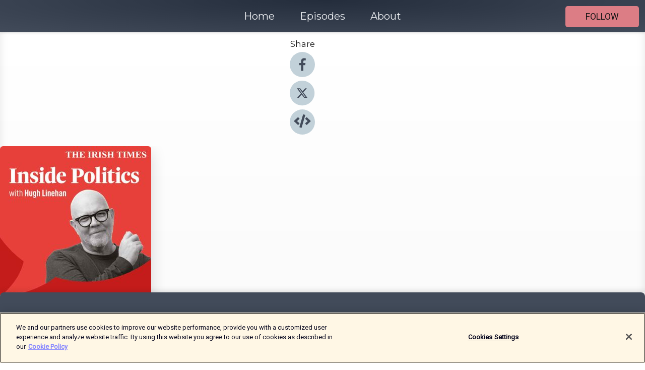

--- FILE ---
content_type: text/html; charset=utf-8
request_url: https://shows.acast.com/inside-politics-2
body_size: 16229
content:
<!DOCTYPE html><html><head><meta charSet="utf-8"/><meta name="viewport" content="width=device-width"/><meta name="theme-color" content="#424b5a"/><link rel="icon" type="image/png" href="https://open-images.acast.com/shows/6155db9059a3fa00137f30a9/1767177877588-3bab3de8-62c2-4c3b-9d11-75f906621012.jpeg?height=32"/><link rel="stylesheet" data-href="https://fonts.googleapis.com/css?family=Roboto|Montserrat" data-optimized-fonts="true"/><link type="application/rss+xml" rel="alternate" title="Inside Politics with Hugh Linehan" href="https://feeds.acast.com/public/shows/inside-politics-2"/><title>Inside Politics with Hugh Linehan<!-- --> - 
      Hosted by The Irish Times</title><meta name="description" content="Listen to episodes and learn more about Inside Politics with Hugh Linehan. The best analysis of the Irish political scene featuring Irish Times journalists, political thinkers and the occasional politician. Hosted by Hugh Linehan."/><meta name="keywords" content="Inside Politics with Hugh Linehan,The Irish Times,Politics,Irish politics ,General Election,News, News|Politics,podcasts,podcast,pod,itunes,Acast"/><meta property="fb:app_id" content="1835552990005756"/><meta property="og:type" content="website"/><meta property="og:title" content="Inside Politics with Hugh Linehan"/><meta property="og:description" content="The best analysis of the Irish political scene fe…"/><meta property="og:image" content="https://open-images.acast.com/shows/6155db9059a3fa00137f30a9/1767177877588-3bab3de8-62c2-4c3b-9d11-75f906621012.jpeg?height=315"/><meta property="og:image:width" content="315"/><meta property="og:image:height" content="315"/><meta property="og:url" content="https://shows.acast.com/inside-politics-2/"/><meta property="twitter:card" content="summary_large_image"/><meta property="twitter:site" content="@acast"/><meta property="twitter:title" content="Inside Politics with Hugh Linehan"/><meta property="twitter:description" content="The best analysis of the Irish political scene fe…"/><meta property="twitter:image" content="https://open-images.acast.com/shows/6155db9059a3fa00137f30a9/1767177877588-3bab3de8-62c2-4c3b-9d11-75f906621012.jpeg?height=500"/><link rel="apple-touch-icon" href="https://open-images.acast.com/shows/6155db9059a3fa00137f30a9/1767177877588-3bab3de8-62c2-4c3b-9d11-75f906621012.jpeg?height=60"/><link rel="apple-touch-icon" sizes="76x76" href="https://open-images.acast.com/shows/6155db9059a3fa00137f30a9/1767177877588-3bab3de8-62c2-4c3b-9d11-75f906621012.jpeg?height=72"/><link rel="apple-touch-icon" sizes="120x120" href="https://open-images.acast.com/shows/6155db9059a3fa00137f30a9/1767177877588-3bab3de8-62c2-4c3b-9d11-75f906621012.jpeg?height=120"/><link rel="apple-touch-icon" sizes="152x152" href="https://open-images.acast.com/shows/6155db9059a3fa00137f30a9/1767177877588-3bab3de8-62c2-4c3b-9d11-75f906621012.jpeg?height=152"/><link rel="canonical" href="https://shows.acast.com/inside-politics-2"/><link rel="alternate" type="application/json+oembed" href="https://shows.acast.com/api/oembed/6155db9059a3fa00137f30a9"/><meta name="next-head-count" content="28"/><script type="text/javascript">
            (function (w, d, s, l, i) {
            w[l] = w[l] || []; w[l].push({
              'gtm.start':
                new Date().getTime(), event: 'gtm.js'
            }); var f = d.getElementsByTagName(s)[0],
              j = d.createElement(s), dl = l != 'dataLayer' ? '&l=' + l : ''; j.async = true; j.src =
                'https://www.googletagmanager.com/gtm.js?id=' + i + dl; f.parentNode.insertBefore(j, f);
          })(window, document, 'script', 'dataLayer', 'GTM-TN7LJVGR');</script><script type="text/javascript" src="https://cdn.cookielaw.org/consent/95cc7393-f677-4c0d-a249-abbd2bbe4231/OtAutoBlock.js"></script><script src="https://cdn.cookielaw.org/scripttemplates/otSDKStub.js" data-document-language="true" type="text/javascript" data-domain-script="95cc7393-f677-4c0d-a249-abbd2bbe4231"></script><script>function OptanonWrapper() { }</script><link rel="preload" href="/_next/static/css/21a6880349adffd5.css" as="style"/><link rel="stylesheet" href="/_next/static/css/21a6880349adffd5.css" data-n-g=""/><noscript data-n-css=""></noscript><script defer="" nomodule="" src="/_next/static/chunks/polyfills-c67a75d1b6f99dc8.js"></script><script src="/_next/static/chunks/webpack-df327beb42713f18.js" defer=""></script><script src="/_next/static/chunks/framework-0c7baedefba6b077.js" defer=""></script><script src="/_next/static/chunks/main-4e36df1213707c60.js" defer=""></script><script src="/_next/static/chunks/pages/_app-5705366bc2612c9e.js" defer=""></script><script src="/_next/static/chunks/29107295-52d5ccd9ad2558b9.js" defer=""></script><script src="/_next/static/chunks/257-d641aca84f2a97d6.js" defer=""></script><script src="/_next/static/chunks/646-2a49ecc9e97ef284.js" defer=""></script><script src="/_next/static/chunks/270-310b0d0bb28311d5.js" defer=""></script><script src="/_next/static/chunks/56-a3b1de0b6cd98599.js" defer=""></script><script src="/_next/static/chunks/pages/%5BshowId%5D-c7ef8c1d33046703.js" defer=""></script><script src="/_next/static/IAEo1PJG76N2s-ezzkHD6/_buildManifest.js" defer=""></script><script src="/_next/static/IAEo1PJG76N2s-ezzkHD6/_ssgManifest.js" defer=""></script><style data-styled="" data-styled-version="5.3.11">.fAIITM{font-size:2rem;line-height:2rem;}/*!sc*/
data-styled.g2[id="Typography__H1-fsVRJa"]{content:"fAIITM,"}/*!sc*/
.TuejL{font-size:1.3rem;line-height:1.3rem;font-weight:bold;}/*!sc*/
data-styled.g3[id="Typography__H2-jQFsNJ"]{content:"TuejL,"}/*!sc*/
.idhiFy{font-size:1.05rem;line-height:1.05rem;}/*!sc*/
data-styled.g5[id="Typography__H4-fQhpZD"]{content:"idhiFy,"}/*!sc*/
.jsuaZQ{font-size:1rem;}/*!sc*/
data-styled.g6[id="Typography__Body-glXwcD"]{content:"jsuaZQ,"}/*!sc*/
.jzoSpE{-webkit-text-decoration:none;text-decoration:none;color:inherit;}/*!sc*/
data-styled.g13[id="Link__LinkElement-gcUHji"]{content:"jzoSpE,"}/*!sc*/
.iLBBEh.iLBBEh{font-size:1.1em;min-height:40px;min-width:146px;padding:8px 16px;overflow:hidden;display:-webkit-box;display:-webkit-flex;display:-ms-flexbox;display:flex;-webkit-text-decoration:none;text-decoration:none;-webkit-box-pack:center;-webkit-justify-content:center;-ms-flex-pack:center;justify-content:center;-webkit-transition:background-color 0.5s;transition:background-color 0.5s;border:none;}/*!sc*/
.iLBBEh.iLBBEh:hover{cursor:pointer;color:#161616;background-color:#be5f67;border:none;}/*!sc*/
.iLBBEh.iLBBEh:active{outline:0 !important;}/*!sc*/
.iLBBEh.iLBBEh:focus{outline:0 !important;}/*!sc*/
data-styled.g14[id="Buttons__StyledButton-evkogA"]{content:"iLBBEh,"}/*!sc*/
.bTZZBG{-webkit-align-self:center;-ms-flex-item-align:center;align-self:center;margin:0 5px;}/*!sc*/
data-styled.g15[id="Buttons__Wrapper-fDfwDG"]{content:"bTZZBG,"}/*!sc*/
.Gsjeh{color:#161616;background-color:#dc7d85;border-radius:5px;}/*!sc*/
.Gsjeh:focus{border-color:#161616;color:#161616;background-color:#dc7d85;border-radius:5px;}/*!sc*/
data-styled.g17[id="Buttons__ButtonBase-deOWHa"]{content:"Gsjeh,"}/*!sc*/
.jucQmV.jucQmV{text-transform:uppercase;}/*!sc*/
data-styled.g18[id="SubscribeButton__FollowButton-kYSCrx"]{content:"jucQmV,"}/*!sc*/
.esfzLv{position:absolute;right:12px;top:12px;}/*!sc*/
data-styled.g19[id="Drawer__SubscribeWrapper-fdZssw"]{content:"esfzLv,"}/*!sc*/
.gxLSwO{width:50px;height:50px;position:fixed;left:5px;top:5px;cursor:pointer;background:#dc7d85;border-radius:5px;}/*!sc*/
.gxLSwO span,.gxLSwO:before,.gxLSwO:after{height:2px;border-radius:2px;width:40%;position:absolute;left:50%;margin-left:-25%;background:#161616;}/*!sc*/
.gxLSwO span{top:50%;margin-top:-1px;text-indent:-9999px;}/*!sc*/
.gxLSwO:before,.gxLSwO:after{content:'';-webkit-transition:all 0.3s ease;-webkit-transition:all 0.3s ease;transition:all 0.3s ease;}/*!sc*/
.gxLSwO:before{top:30%;width:30%;}/*!sc*/
.gxLSwO:after{bottom:30%;width:50%;}/*!sc*/
.gxLSwO span.active{display:none;}/*!sc*/
.gxLSwO.active:before{-webkit-transform:rotate(135deg);-webkit-transform:rotate(135deg);-ms-transform:rotate(135deg);transform:rotate(135deg);top:45%;width:50%;}/*!sc*/
.gxLSwO.active:after{-webkit-transform:rotate(-135deg);-webkit-transform:rotate(-135deg);-ms-transform:rotate(-135deg);transform:rotate(-135deg);top:45%;width:50%;}/*!sc*/
data-styled.g20[id="Drawer__Hamburger-jihBTa"]{content:"gxLSwO,"}/*!sc*/
.cFMpeB .ant-drawer-header{border-bottom:0px;}/*!sc*/
.cFMpeB .ant-list-item-content-single{-webkit-box-pack:center;-webkit-justify-content:center;-ms-flex-pack:center;justify-content:center;}/*!sc*/
data-styled.g22[id="Drawer__FullDrawer-cIjuH"]{content:"cFMpeB,"}/*!sc*/
.jFRRVh{z-index:1001;display:-webkit-box;display:-webkit-flex;display:-ms-flexbox;display:flex;-webkit-box-pack:center;-webkit-justify-content:center;-ms-flex-pack:center;justify-content:center;-webkit-align-items:center;-webkit-box-align:center;-ms-flex-align:center;align-items:center;background:#424b5a;color:#F0F2F5;min-height:64px;box-shadow:0 1px 5px 0 rgba(0,0,0,0.12);background-image:radial-gradient( ellipse at top,#242d3c,#424b5a );}/*!sc*/
data-styled.g27[id="Header__TopBarElement-jCfqCz"]{content:"jFRRVh,"}/*!sc*/
.kkFmye{width:100%;position:fixed;top:0px;left:0px;right:0px;background:transparent;margin:0px;padding:0;z-index:1001;}/*!sc*/
data-styled.g30[id="Header-fhmhdH"]{content:"kkFmye,"}/*!sc*/
.cAXslU{-webkit-align-items:center;-webkit-box-align:center;-ms-flex-align:center;align-items:center;display:-webkit-box;display:-webkit-flex;display:-ms-flexbox;display:flex;-webkit-box-pack:center;-webkit-justify-content:center;-ms-flex-pack:center;justify-content:center;text-align:center;font-size:12px;line-height:12px;font-weight:bold;text-transform:uppercase;margin:5px;}/*!sc*/
data-styled.g31[id="Subscribe__IconName-joHuOw"]{content:"cAXslU,"}/*!sc*/
.fmvySL{margin:5px 10px 5px 5px;}/*!sc*/
data-styled.g32[id="Subscribe__ButtonIconName-jvvJDm"]{content:"fmvySL,"}/*!sc*/
.dxCvwz{display:-webkit-box;display:-webkit-flex;display:-ms-flexbox;display:flex;padding:2px 5px;cursor:pointer;word-break:break-all;-webkit-text-decoration:none;text-decoration:none;border:1px solid #F0F2F5;margin:0px 5px;border-radius:15px;background:#424b5a;color:#F0F2F5;}/*!sc*/
.dxCvwz path{fill:#F0F2F5;}/*!sc*/
.dxCvwz:hover{background:#F0F2F5;}/*!sc*/
.dxCvwz:hover .Subscribe__IconName-joHuOw{color:#424b5a;}/*!sc*/
.dxCvwz:hover path{fill:#424b5a;}/*!sc*/
data-styled.g33[id="Subscribe__SubscribeButton-iuXdSK"]{content:"dxCvwz,"}/*!sc*/
.iDZLbp{-webkit-align-items:center;-webkit-box-align:center;-ms-flex-align:center;align-items:center;display:-webkit-box;display:-webkit-flex;display:-ms-flexbox;display:flex;-webkit-box-pack:center;-webkit-justify-content:center;-ms-flex-pack:center;justify-content:center;margin:5px;}/*!sc*/
data-styled.g34[id="Subscribe__Icon-kulOCb"]{content:"iDZLbp,"}/*!sc*/
.jhFzSe{margin:5px 5px 5px 10px;}/*!sc*/
data-styled.g35[id="Subscribe__ButtonIcon-hylJEF"]{content:"jhFzSe,"}/*!sc*/
.dDWhIt{padding:10px 20px;background:#424b5a;color:#F0F2F5;border-top:1px solid #242d3c;background-image:radial-gradient( ellipse at top,#606978,transparent ),radial-gradient(ellipse at bottom,#242d3c,transparent);margin-bottom:calc(140px - 4px);}/*!sc*/
data-styled.g36[id="Footer-dMCvEp"]{content:"dDWhIt,"}/*!sc*/
.iboUMz{display:-webkit-box;display:-webkit-flex;display:-ms-flexbox;display:flex;-webkit-flex-direction:column;-ms-flex-direction:column;flex-direction:column;justify-items:center;-webkit-align-items:center;-webkit-box-align:center;-ms-flex-align:center;align-items:center;}/*!sc*/
data-styled.g37[id="Footer__Content-dmqHcg"]{content:"iboUMz,"}/*!sc*/
.ljxdEE{text-align:center;padding:10px 0;color:#F0F2F5;}/*!sc*/
data-styled.g38[id="Footer__FooterText-dFsehJ"]{content:"ljxdEE,"}/*!sc*/
.iQSmLw{margin-top:20px;font-size:12px;text-align:center;padding:10px 0;color:#F0F2F5;}/*!sc*/
.iQSmLw a{color:#F0F2F5;-webkit-text-decoration:underline;text-decoration:underline;}/*!sc*/
data-styled.g39[id="Footer__FooterAcastText-gtKwXx"]{content:"iQSmLw,"}/*!sc*/
.cDyTQl.cDyTQl{width:100%;margin:64px auto 0px auto;min-height:100vh;}/*!sc*/
data-styled.g41[id="DefaultLayout__Body-cLUEfV"]{content:"cDyTQl,"}/*!sc*/
.iOGpAj .ant-modal-title{-webkit-letter-spacing:0px;-moz-letter-spacing:0px;-ms-letter-spacing:0px;letter-spacing:0px;font-family:'Telegraf-Bold';font-size:1.25rem;}/*!sc*/
data-styled.g42[id="DefaultLayout__ModalStyled-gYuvQJ"]{content:"iOGpAj,"}/*!sc*/
.dYsFaX{left:0px;right:0px;height:140px;z-index:999;position:fixed;bottom:0px;box-shadow:0 -3px 10px 0 rgba(0,0,0,0.1);background-color:transparent;text-align:center;}/*!sc*/
data-styled.g43[id="DefaultLayout__PlayerFooterElement-iYPywt"]{content:"dYsFaX,"}/*!sc*/
.gXgcXL{display:block;width:100%;height:140px;border:none;top:0px;position:absolute;}/*!sc*/
data-styled.g44[id="DefaultLayout__Iframe-dGHxkF"]{content:"gXgcXL,"}/*!sc*/
*{font-family:Roboto,Verdana,Geneva,Tahoma,sans-serif;}/*!sc*/
h1,h2,h3,h4,h5,h6{font-family:Montserrat;}/*!sc*/
body{margin:0;padding:0;line-height:1.5;-webkit-font-smoothing:antialiased;}/*!sc*/
a{-webkit-text-decoration:none;text-decoration:none;}/*!sc*/
a:hover{color:inherit;}/*!sc*/
.ant-modal-mask{z-index:1001!important;}/*!sc*/
.ant-modal-wrap{z-index:1001!important;}/*!sc*/
data-styled.g45[id="sc-global-enLAFf1"]{content:"sc-global-enLAFf1,"}/*!sc*/
.kkRkKW{-webkit-transition:all 0.3s ease-in-out;transition:all 0.3s ease-in-out;}/*!sc*/
.kkRkKW path{-webkit-transition:all 0.2s ease-in-out;transition:all 0.2s ease-in-out;}/*!sc*/
.kkRkKW:hover{-webkit-transform:scale(1.1);-ms-transform:scale(1.1);transform:scale(1.1);}/*!sc*/
.kkRkKW:hover path{fill:#ffffff;}/*!sc*/
.kkRkKW:hover circle{fill:#3b5998;}/*!sc*/
data-styled.g46[id="facebook__FacebookStyled-bhyJAj"]{content:"kkRkKW,"}/*!sc*/
.fqSfOD{-webkit-transition:all 0.3s ease-in-out;transition:all 0.3s ease-in-out;}/*!sc*/
.fqSfOD path{-webkit-transition:all 0.2s ease-in-out;transition:all 0.2s ease-in-out;}/*!sc*/
.fqSfOD:hover{-webkit-transform:scale(1.1);-ms-transform:scale(1.1);transform:scale(1.1);}/*!sc*/
.fqSfOD:hover path.logo{fill:#fafafa;}/*!sc*/
.fqSfOD:hover path.background{fill:#040404;}/*!sc*/
data-styled.g47[id="twitter__TwitterStyled-iHYlhf"]{content:"fqSfOD,"}/*!sc*/
.hIgNOY{-webkit-transition:all 0.3s ease-in-out;transition:all 0.3s ease-in-out;}/*!sc*/
.hIgNOY path{-webkit-transition:all 0.2s ease-in-out;transition:all 0.2s ease-in-out;}/*!sc*/
.hIgNOY:hover{-webkit-transform:scale(1.1);-ms-transform:scale(1.1);transform:scale(1.1);}/*!sc*/
.hIgNOY:hover path{fill:#ffffff;}/*!sc*/
.hIgNOY:hover circle{fill:#00bfa5;}/*!sc*/
data-styled.g48[id="embed__EmbedStyled-hGbveb"]{content:"hIgNOY,"}/*!sc*/
.fulAmV{display:-webkit-box;display:-webkit-flex;display:-ms-flexbox;display:flex;padding:0;list-style:none;-webkit-box-pack:center;-webkit-justify-content:center;-ms-flex-pack:center;justify-content:center;-webkit-align-items:center;-webkit-box-align:center;-ms-flex-align:center;align-items:center;-webkit-flex-direction:column;-ms-flex-direction:column;flex-direction:column;}/*!sc*/
.fulAmV li{margin:0 10px;}/*!sc*/
data-styled.g51[id="Socials__SocialIcons-gdSusr"]{content:"fulAmV,"}/*!sc*/
.dDciAv{text-align:center;color:#161616;}/*!sc*/
data-styled.g52[id="Socials__ItemTitle-dkqnEN"]{content:"dDciAv,"}/*!sc*/
.cAxWpE span[role='img']{margin-right:1rem;}/*!sc*/
.cAxWpE.cAxWpE{height:auto;font-size:1.1rem;border:0px !important;color:#161616;background-color:#dc7d85;border:none;border-radius:5px;}/*!sc*/
.cAxWpE.cAxWpE:hover{-webkit-transform:scale(1.03);-ms-transform:scale(1.03);transform:scale(1.03);cursor:pointer;color:#161616;}/*!sc*/
data-styled.g53[id="PlayButton__PlayButtonStyled-PLKwP"]{content:"cAxWpE,"}/*!sc*/
.ioAIAL{-webkit-align-items:flex-start !important;-webkit-box-align:flex-start !important;-ms-flex-align:flex-start !important;align-items:flex-start !important;-webkit-box-pack:start;-webkit-justify-content:flex-start;-ms-flex-pack:start;justify-content:flex-start;background-color:#fefefe;border-radius:8px;padding:10px 15px !important;margin-top:6px;}/*!sc*/
.ioAIAL .ant-list-item-action{display:-webkit-inline-box;display:-webkit-inline-flex;display:-ms-inline-flexbox;display:inline-flex;-webkit-align-items:center;-webkit-box-align:center;-ms-flex-align:center;align-items:center;margin-inline-start:12px !important;}/*!sc*/
.ioAIAL .ant-list-item-action li{height:100%;display:-webkit-box;display:-webkit-flex;display:-ms-flexbox;display:flex;-webkit-align-items:center;-webkit-box-align:center;-ms-flex-align:center;align-items:center;-webkit-box-pack:center;-webkit-justify-content:center;-ms-flex-pack:center;justify-content:center;}/*!sc*/
data-styled.g54[id="EpisodeListItem__ListItemStyled-iBBHlu"]{content:"ioAIAL,"}/*!sc*/
.iiDLiW{margin-bottom:0.1em;font-weight:bold;}/*!sc*/
data-styled.g55[id="EpisodeListItem__TitleStyled-bnvvwp"]{content:"iiDLiW,"}/*!sc*/
.bUVPdL{width:98px;height:98px;margin-right:10px;border-radius:8px;}/*!sc*/
data-styled.g56[id="EpisodeListItem__EpisodeCover-dETuO"]{content:"bUVPdL,"}/*!sc*/
.jSKFLZ{word-break:break-word;word-wrap:break-word;overflow-wrap:break-word;margin:15px 0px 5px 0px;line-height:21px;height:40px;overflow:hidden;text-overflow:ellipsis;-webkit-line-clamp:2;display:-webkit-box;-webkit-box-orient:vertical;color:#424B5A;}/*!sc*/
data-styled.g57[id="EpisodeListItem__FeatCardSummary-ixygAI"]{content:"jSKFLZ,"}/*!sc*/
.ibWqjy{display:-webkit-box;display:-webkit-flex;display:-ms-flexbox;display:flex;-webkit-flex-direction:column;-ms-flex-direction:column;flex-direction:column;-webkit-box-pack:top;-webkit-justify-content:top;-ms-flex-pack:top;justify-content:top;width:100%;min-height:98px;}/*!sc*/
data-styled.g58[id="EpisodeListItem__EpisodeInfo-dMuDjN"]{content:"ibWqjy,"}/*!sc*/
.hVOIhM{font-size:12px;color:#424B5A;padding:5px 10px 5px 0px;}/*!sc*/
.hVOIhM span[role='img']{margin-right:5px;}/*!sc*/
data-styled.g59[id="EpisodeListItem__Duration-ZldaQ"]{content:"hVOIhM,"}/*!sc*/
.fuCtWx{font-size:12px;color:#424B5A;padding:5px 10px;}/*!sc*/
.fuCtWx span[role='img']{margin-right:5px;}/*!sc*/
data-styled.g60[id="EpisodeListItem__DatePublish-ibxPoH"]{content:"fuCtWx,"}/*!sc*/
.HauGd{font-size:12px;color:#424B5A;padding:5px 10px;}/*!sc*/
data-styled.g61[id="EpisodeListItem__Seasons-cKCWbE"]{content:"HauGd,"}/*!sc*/
.hqueaZ{margin-bottom:30px;}/*!sc*/
data-styled.g62[id="EpisodesGrid__MarginBottomDiv-jIAyAQ"]{content:"hqueaZ,"}/*!sc*/
.kQRdRT{margin-top:10px;margin-bottom:10px;}/*!sc*/
data-styled.g76[id="HomeButtons__ActionButtons-eThQdN"]{content:"kQRdRT,"}/*!sc*/
.beDVLR.beDVLR{margin-bottom:20px;background-color:#fbfbfb;}/*!sc*/
.beDVLR.beDVLR .ant-segmented-group{border:1px solid #dddddd;border-radius:8px;}/*!sc*/
.beDVLR.beDVLR .ant-segmented-item:not(.ant-segmented-item-selected){color:#161616 !important;}/*!sc*/
.beDVLR.beDVLR .ant-segmented-item-selected{color:#dddddd !important;}/*!sc*/
data-styled.g78[id="Show__MobileSegmented-VibXV"]{content:"beDVLR,"}/*!sc*/
.hpesgf{margin-bottom:100px;}/*!sc*/
data-styled.g79[id="Show__EpisodesWrapper-FUNgO"]{content:"hpesgf,"}/*!sc*/
.eVxmaw{display:-webkit-box;display:-webkit-flex;display:-ms-flexbox;display:flex;height:-webkit-fit-content;height:-moz-fit-content;height:fit-content;}/*!sc*/
data-styled.g81[id="Show__ShowWrapper-fUDGbT"]{content:"eVxmaw,"}/*!sc*/
.iZWnKz{max-width:1200px;height:-webkit-fit-content;height:-moz-fit-content;height:fit-content;margin:30px auto;padding:0 15px;}/*!sc*/
data-styled.g82[id="Show__BodyWrapper-lgEKYQ"]{content:"iZWnKz,"}/*!sc*/
.guCtoT{z-index:1;max-width:1200px;min-width:50vw;}/*!sc*/
data-styled.g83[id="Show__ShowContent-hOZSVV"]{content:"guCtoT,"}/*!sc*/
.bKgUvy{overflow:hidden;}/*!sc*/
data-styled.g84[id="Show__ImgRow-uQRtm"]{content:"bKgUvy,"}/*!sc*/
.bIHVjO{width:75%;max-width:300px;max-height:300px;box-shadow:0 10px 30px rgba(0,0,0,0.15);border-radius:6px;}/*!sc*/
data-styled.g85[id="Show__Image-iSGulA"]{content:"bIHVjO,"}/*!sc*/
.ESjxs{padding:5px 0px;font-weight:bold;line-height:initial;color:#161616;overflow:hidden;text-overflow:ellipsis;-webkit-line-clamp:2;display:-webkit-box;-webkit-box-orient:vertical;text-align:center;margin-bottom:8px;padding:0px;}/*!sc*/
data-styled.g86[id="Show__BigTitleShow-gfWJLQ"]{content:"ESjxs,"}/*!sc*/
.kUfbkX{font-size:1.1em;line-height:initial;color:#161616;text-align:center;overflow:hidden;text-overflow:ellipsis;-webkit-line-clamp:2;display:-webkit-box;-webkit-box-orient:vertical;}/*!sc*/
data-styled.g87[id="Show__BigSubtitle-jLzulD"]{content:"kUfbkX,"}/*!sc*/
.hRWLKt{padding:15px 0px;width:100%;background:#fbfbfb;background-image:linear-gradient( 0deg,#dddddd 8%,#fbfbfb 25%,#ffffff 90% );box-shadow:inset 0 -10px 10px -10px rgba(0,0,0,0.05),inset 0 -10px 25px -10px rgba(0,0,0,0.25);}/*!sc*/
data-styled.g93[id="Show__FullRow-kNEptC"]{content:"hRWLKt,"}/*!sc*/
</style><link rel="stylesheet" href="https://fonts.googleapis.com/css?family=Roboto|Montserrat"/></head><body><div id="__next"><section class="ant-layout css-17eed5t"><header class="Header-fhmhdH kkFmye"><div class="Header__TopBarElement-jCfqCz jFRRVh"><div class="ant-row ant-row-end css-17eed5t"><div class="Drawer__Hamburger-jihBTa gxLSwO"><span class=""></span></div><div class="Drawer__SubscribeWrapper-fdZssw esfzLv"><div><button id="drawer-follow-button" type="button" class="ant-btn css-17eed5t ant-btn-default Buttons__StyledButton-evkogA iLBBEh Buttons__ButtonBase-deOWHa SubscribeButton__FollowButton-kYSCrx Gsjeh jucQmV"><span class="Buttons__Wrapper-fDfwDG bTZZBG">Follow</span></button></div></div></div></div></header><main class="ant-layout-content DefaultLayout__Body-cLUEfV cDyTQl css-17eed5t"><div class="ant-row Show__ShowWrapper-fUDGbT eVxmaw css-17eed5t"><div class="ant-row ant-row-space-around ant-row-middle Show__FullRow-kNEptC hRWLKt css-17eed5t"><div class="ant-row ant-row-center ant-row-top Show__ShowContent-hOZSVV guCtoT css-17eed5t"><div class="ant-col ant-col-xs-0 ant-col-sm-0 ant-col-md-2 ant-col-lg-2 ant-col-xl-2 ant-col-xxl-2 css-17eed5t"><div><h4 class="Typography__H4-fQhpZD Socials__ItemTitle-dkqnEN idhiFy dDciAv">Share</h4><ul class="Socials__SocialIcons-gdSusr fulAmV"><li id="share-icon-facebook"><a href="http://www.facebook.com/sharer/sharer.php?u=https://shows.acast.com/inside-politics-2/episodes/ireland-and-europe-weigh-options-as-trump-keeps-pressure-up" target="_blank" rel="noopener noreferrer"><svg viewBox="-384 -256 1024 1024" width="50" height="50" class="facebook__FacebookStyled-bhyJAj kkRkKW"><circle cx="128" cy="256" r="512" fill="#C2D1D9"></circle><path fill="#424B5A" d="M76.7 512V283H0v-91h76.7v-71.7C76.7 42.4 124.3 0 193.8 0c33.3 0 61.9 2.5 70.2 3.6V85h-48.2c-37.8 0-45.1 18-45.1 44.3V192H256l-11.7 91h-73.6v229"></path></svg></a></li><li id="share-icon-twitter"><a href="http://x.com/intent/tweet?url=https://shows.acast.com/inside-politics-2/episodes/ireland-and-europe-weigh-options-as-trump-keeps-pressure-up&amp;via=acast&amp;text=Inside Politics with Hugh Linehan" target="_blank" rel="noopener noreferrer"><svg xmlns="http://www.w3.org/2000/svg" shape-rendering="geometricPrecision" text-rendering="geometricPrecision" image-rendering="optimizeQuality" fill-rule="evenodd" clip-rule="evenodd" viewBox="0 0 520 520" width="50" height="50" class="twitter__TwitterStyled-iHYlhf fqSfOD"><path class="background" fill="#C2D1D9" d="M256 0c141.385 0 256 114.615 256 256S397.385 512 256 512 0 397.385 0 256 114.615 0 256 0z"></path><path class="logo" fill="#424B5A" fill-rule="nonzero" d="M318.64 157.549h33.401l-72.973 83.407 85.85 113.495h-67.222l-52.647-68.836-60.242 68.836h-33.423l78.052-89.212-82.354-107.69h68.924l47.59 62.917 55.044-62.917zm-11.724 176.908h18.51L205.95 176.493h-19.86l120.826 157.964z"></path></svg></a></li><li id="share-icon-embed"><a><svg viewBox="-160 -190 960 960" width="50" height="50" class="embed__EmbedStyled-hGbveb hIgNOY"><circle cx="320" cy="290" r="480" fill="#C2D1D9"></circle><path fill="#424B5A" d="M278.9 511.5l-61-17.7c-6.4-1.8-10-8.5-8.2-14.9L346.2 8.7c1.8-6.4 8.5-10 14.9-8.2l61 17.7c6.4 1.8 10 8.5 8.2 14.9L293.8 503.3c-1.9 6.4-8.5 10.1-14.9 8.2zm-114-112.2l43.5-46.4c4.6-4.9 4.3-12.7-.8-17.2L117 256l90.6-79.7c5.1-4.5 5.5-12.3.8-17.2l-43.5-46.4c-4.5-4.8-12.1-5.1-17-.5L3.8 247.2c-5.1 4.7-5.1 12.8 0 17.5l144.1 135.1c4.9 4.6 12.5 4.4 17-.5zm327.2.6l144.1-135.1c5.1-4.7 5.1-12.8 0-17.5L492.1 112.1c-4.8-4.5-12.4-4.3-17 .5L431.6 159c-4.6 4.9-4.3 12.7.8 17.2L523 256l-90.6 79.7c-5.1 4.5-5.5 12.3-.8 17.2l43.5 46.4c4.5 4.9 12.1 5.1 17 .6z"></path></svg></a></li></ul></div></div><div class="ant-col ant-col-xs-16 ant-col-sm-16 ant-col-md-8 ant-col-lg-8 ant-col-xl-8 ant-col-xxl-8 css-17eed5t"><div class="ant-row ant-row-center ant-row-top Show__ImgRow-uQRtm bKgUvy css-17eed5t"><img src="https://open-images.acast.com/shows/6155db9059a3fa00137f30a9/1767177877588-3bab3de8-62c2-4c3b-9d11-75f906621012.jpeg?height=250" alt="cover art for Inside Politics with Hugh Linehan" class="Show__Image-iSGulA bIHVjO"/></div></div><div class="ant-col ant-col-xs-24 ant-col-sm-24 ant-col-md-14 ant-col-lg-14 ant-col-xl-14 ant-col-xxl-14 css-17eed5t"><h1 class="Typography__H1-fsVRJa Show__BigTitleShow-gfWJLQ fAIITM ESjxs">Inside Politics with Hugh Linehan</h1><h4 class="Typography__H4-fQhpZD Show__BigSubtitle-jLzulD idhiFy kUfbkX">The best analysis of the Irish political scene fe…</h4><div class="ant-row ant-row-center HomeButtons__ActionButtons-eThQdN kQRdRT css-17eed5t" style="margin-left:-10px;margin-right:-10px;margin-top:-10px;margin-bottom:-10px"></div><div class="ant-row ant-row-center css-17eed5t" style="margin-top:-5px;margin-bottom:-5px"><a href="https://feeds.acast.com/public/shows/inside-politics-2" id="subscribe-item-RSS" target="_blank" rel="noopener noreferrer nofollow" class="Subscribe__SubscribeButton-iuXdSK dxCvwz"><div class="Subscribe__Icon-kulOCb Subscribe__ButtonIcon-hylJEF iDZLbp jhFzSe"><svg viewBox="0 0 40 40" width="15" height="15"><path fill-rule="evenodd" clip-rule="evenodd" d="M1.48178 0.000801672C22.4588 0.750313 39.2494 17.6483 39.9992 38.5179C40.026 39.3216 39.3744 39.991 38.571 39.9998H34.2863C33.5186 39.9998 32.8938 39.3841 32.8581 38.616C32.1529 21.5491 18.4598 7.84699 1.39252 7.1507C0.615921 7.11506 0.00892639 6.49006 0.00892639 5.72248V1.42902C0.00892639 0.625313 0.678406 -0.0260538 1.48178 0.000801672ZM27.1184 38.4915C26.3686 24.6912 15.3177 13.6224 1.49963 12.8724C0.687332 12.828 0 13.4798 0 14.3006V18.5946C0 19.3441 0.580215 19.9779 1.33003 20.0228C11.3098 20.6741 19.3167 28.6546 19.9684 38.661C20.013 39.411 20.6468 39.991 21.3966 39.991H25.6902C26.5114 39.991 27.163 39.3035 27.1184 38.4915ZM11.4436 34.2781C11.4436 37.4383 8.88177 39.991 5.73075 39.991C2.57973 39.991 0.00892639 37.429 0.00892639 34.2781C0.00892639 31.1273 2.5708 28.5653 5.72182 28.5653C8.87284 28.5653 11.4436 31.118 11.4436 34.2781Z" fill="white"></path></svg></div><div class="Typography__Body-glXwcD Subscribe__IconName-joHuOw Subscribe__ButtonIconName-jvvJDm jsuaZQ cAXslU fmvySL">RSS</div></a></div><br/><div class="ant-row ant-row-center css-17eed5t" style="margin-top:-5px;margin-bottom:-5px"></div></div></div></div></div><div class="ant-row Show__BodyWrapper-lgEKYQ iZWnKz css-17eed5t"><div class="ant-segmented Show__MobileSegmented-VibXV beDVLR ant-segmented-block css-17eed5t"><div class="ant-segmented-group"><label class="ant-segmented-item ant-segmented-item-selected"><input class="ant-segmented-item-input" type="radio" checked=""/><div class="ant-segmented-item-label"><span class="ant-segmented-item-icon"><span role="img" aria-label="bars" class="anticon anticon-bars"><svg viewBox="0 0 1024 1024" focusable="false" data-icon="bars" width="1em" height="1em" fill="currentColor" aria-hidden="true"><path d="M912 192H328c-4.4 0-8 3.6-8 8v56c0 4.4 3.6 8 8 8h584c4.4 0 8-3.6 8-8v-56c0-4.4-3.6-8-8-8zm0 284H328c-4.4 0-8 3.6-8 8v56c0 4.4 3.6 8 8 8h584c4.4 0 8-3.6 8-8v-56c0-4.4-3.6-8-8-8zm0 284H328c-4.4 0-8 3.6-8 8v56c0 4.4 3.6 8 8 8h584c4.4 0 8-3.6 8-8v-56c0-4.4-3.6-8-8-8zM104 228a56 56 0 10112 0 56 56 0 10-112 0zm0 284a56 56 0 10112 0 56 56 0 10-112 0zm0 284a56 56 0 10112 0 56 56 0 10-112 0z"></path></svg></span></span><span>All episodes</span></div></label><label class="ant-segmented-item"><input class="ant-segmented-item-input" type="radio"/><div class="ant-segmented-item-label"><span class="ant-segmented-item-icon"><span role="img" aria-label="user" class="anticon anticon-user"><svg viewBox="64 64 896 896" focusable="false" data-icon="user" width="1em" height="1em" fill="currentColor" aria-hidden="true"><path d="M858.5 763.6a374 374 0 00-80.6-119.5 375.63 375.63 0 00-119.5-80.6c-.4-.2-.8-.3-1.2-.5C719.5 518 760 444.7 760 362c0-137-111-248-248-248S264 225 264 362c0 82.7 40.5 156 102.8 201.1-.4.2-.8.3-1.2.5-44.8 18.9-85 46-119.5 80.6a375.63 375.63 0 00-80.6 119.5A371.7 371.7 0 00136 901.8a8 8 0 008 8.2h60c4.4 0 7.9-3.5 8-7.8 2-77.2 33-149.5 87.8-204.3 56.7-56.7 132-87.9 212.2-87.9s155.5 31.2 212.2 87.9C779 752.7 810 825 812 902.2c.1 4.4 3.6 7.8 8 7.8h60a8 8 0 008-8.2c-1-47.8-10.9-94.3-29.5-138.2zM512 534c-45.9 0-89.1-17.9-121.6-50.4S340 407.9 340 362c0-45.9 17.9-89.1 50.4-121.6S466.1 190 512 190s89.1 17.9 121.6 50.4S684 316.1 684 362c0 45.9-17.9 89.1-50.4 121.6S557.9 534 512 534z"></path></svg></span></span><span>About</span></div></label></div></div><div class="Show__EpisodesWrapper-FUNgO hpesgf"><div><div class="EpisodesGrid__MarginBottomDiv-jIAyAQ hqueaZ"><div class="ant-row css-17eed5t"><div class="ant-col ant-col-24 css-17eed5t"><h4 class="Typography__H4-fQhpZD idhiFy">Latest episode</h4><div class="ant-list ant-list-split css-17eed5t"><div class="ant-spin-nested-loading css-17eed5t"><div class="ant-spin-container"><ul class="ant-list-items"><li class="ant-list-item EpisodeListItem__ListItemStyled-iBBHlu ioAIAL"><a id="episode-card-Ireland_and_Europe_weigh_options_as_Trump_keeps_pressure_up_over_Greenland" href="/inside-politics-2/episodes/ireland-and-europe-weigh-options-as-trump-keeps-pressure-up" class="Link__LinkElement-gcUHji jzoSpE"><span class="ant-avatar ant-avatar-circle ant-avatar-image EpisodeListItem__EpisodeCover-dETuO bUVPdL css-17eed5t"><img src="https://open-images.acast.com/shows/6155db9059a3fa00137f30a9/1767177877588-3bab3de8-62c2-4c3b-9d11-75f906621012.jpeg?height=250"/></span></a><div class="EpisodeListItem__EpisodeInfo-dMuDjN ibWqjy"><a id="episode-card-Ireland_and_Europe_weigh_options_as_Trump_keeps_pressure_up_over_Greenland" href="/inside-politics-2/episodes/ireland-and-europe-weigh-options-as-trump-keeps-pressure-up" class="Link__LinkElement-gcUHji jzoSpE"><h2 class="Typography__H2-jQFsNJ EpisodeListItem__TitleStyled-bnvvwp TuejL iiDLiW">Ireland and Europe weigh options as Trump keeps pressure up over Greenland</h2></a><div><span class="EpisodeListItem__Duration-ZldaQ hVOIhM"><span role="img" aria-label="clock-circle" class="anticon anticon-clock-circle"><svg viewBox="64 64 896 896" focusable="false" data-icon="clock-circle" width="1em" height="1em" fill="currentColor" aria-hidden="true"><path d="M512 64C264.6 64 64 264.6 64 512s200.6 448 448 448 448-200.6 448-448S759.4 64 512 64zm0 820c-205.4 0-372-166.6-372-372s166.6-372 372-372 372 166.6 372 372-166.6 372-372 372z"></path><path d="M686.7 638.6L544.1 535.5V288c0-4.4-3.6-8-8-8H488c-4.4 0-8 3.6-8 8v275.4c0 2.6 1.2 5 3.3 6.5l165.4 120.6c3.6 2.6 8.6 1.8 11.2-1.7l28.6-39c2.6-3.7 1.8-8.7-1.8-11.2z"></path></svg></span> <!-- -->39:13</span>|<time dateTime="2026-01-21T17:00:00.000Z" class="EpisodeListItem__DatePublish-ibxPoH fuCtWx"><span role="img" aria-label="calendar" class="anticon anticon-calendar"><svg viewBox="64 64 896 896" focusable="false" data-icon="calendar" width="1em" height="1em" fill="currentColor" aria-hidden="true"><path d="M880 184H712v-64c0-4.4-3.6-8-8-8h-56c-4.4 0-8 3.6-8 8v64H384v-64c0-4.4-3.6-8-8-8h-56c-4.4 0-8 3.6-8 8v64H144c-17.7 0-32 14.3-32 32v664c0 17.7 14.3 32 32 32h736c17.7 0 32-14.3 32-32V216c0-17.7-14.3-32-32-32zm-40 656H184V460h656v380zM184 392V256h128v48c0 4.4 3.6 8 8 8h56c4.4 0 8-3.6 8-8v-48h256v48c0 4.4 3.6 8 8 8h56c4.4 0 8-3.6 8-8v-48h128v136H184z"></path></svg></span> <!-- -->Wednesday, January 21, 2026</time><span class="EpisodeListItem__Seasons-cKCWbE HauGd"></span></div><div class="EpisodeListItem__FeatCardSummary-ixygAI jSKFLZ">Jack Power and Jack Horgan-Jones join Pat Leahy to assess a dramatic week in which the transatlantic alliance took a further battering from US president Donald Trump and his demands to acquire Greenland. After Trump used a rambling address at Davos to reveal he would not use force but would 'remember' a failure to hand the vast territory over, EU leaders may now wait and see. Will threatened tariffs become a reality? There are two member state heads in particular whose response to whatever Trump does next should be watched. </div></div><ul class="ant-list-item-action"><li><button episode="[object Object]" type="button" class="ant-btn css-17eed5t ant-btn-default ant-btn-lg PlayButton__PlayButtonStyled-PLKwP cAxWpE"><span role="img" aria-label="play-circle" class="anticon anticon-play-circle"><svg viewBox="64 64 896 896" focusable="false" data-icon="play-circle" width="1em" height="1em" fill="currentColor" aria-hidden="true"><path d="M512 64C264.6 64 64 264.6 64 512s200.6 448 448 448 448-200.6 448-448S759.4 64 512 64zm144.1 454.9L437.7 677.8a8.02 8.02 0 01-12.7-6.5V353.7a8 8 0 0112.7-6.5L656.1 506a7.9 7.9 0 010 12.9z"></path></svg></span>Play</button></li></ul></li></ul></div></div></div></div></div></div><div class="ant-row ant-row-space-between css-17eed5t"><h4 class="Typography__H4-fQhpZD idhiFy">More episodes</h4><a href="/inside-politics-2/episodes" class="Link__LinkElement-gcUHji jzoSpE"><h4 class="Typography__H4-fQhpZD idhiFy">View all episodes</h4></a></div><div class="ant-list ant-list-split css-17eed5t"><div class="ant-spin-nested-loading css-17eed5t"><div class="ant-spin-container"><ul class="ant-list-items"><li class="ant-list-item EpisodeListItem__ListItemStyled-iBBHlu ioAIAL"><a id="episode-card-Can_the_Government_hold_Elon_Musk_and_Grok_to_account?" href="/inside-politics-2/episodes/can-government-actually-hold-grok-and-elon-musk-to-account" class="Link__LinkElement-gcUHji jzoSpE"><span class="ant-avatar ant-avatar-circle ant-avatar-image EpisodeListItem__EpisodeCover-dETuO bUVPdL css-17eed5t"><img src="https://open-images.acast.com/shows/6155db9059a3fa00137f30a9/1767177877588-3bab3de8-62c2-4c3b-9d11-75f906621012.jpeg?height=250"/></span></a><div class="EpisodeListItem__EpisodeInfo-dMuDjN ibWqjy"><a id="episode-card-Can_the_Government_hold_Elon_Musk_and_Grok_to_account?" href="/inside-politics-2/episodes/can-government-actually-hold-grok-and-elon-musk-to-account" class="Link__LinkElement-gcUHji jzoSpE"><h2 class="Typography__H2-jQFsNJ EpisodeListItem__TitleStyled-bnvvwp TuejL iiDLiW">Can the Government hold Elon Musk and Grok to account?</h2></a><div><span class="EpisodeListItem__Duration-ZldaQ hVOIhM"><span role="img" aria-label="clock-circle" class="anticon anticon-clock-circle"><svg viewBox="64 64 896 896" focusable="false" data-icon="clock-circle" width="1em" height="1em" fill="currentColor" aria-hidden="true"><path d="M512 64C264.6 64 64 264.6 64 512s200.6 448 448 448 448-200.6 448-448S759.4 64 512 64zm0 820c-205.4 0-372-166.6-372-372s166.6-372 372-372 372 166.6 372 372-166.6 372-372 372z"></path><path d="M686.7 638.6L544.1 535.5V288c0-4.4-3.6-8-8-8H488c-4.4 0-8 3.6-8 8v275.4c0 2.6 1.2 5 3.3 6.5l165.4 120.6c3.6 2.6 8.6 1.8 11.2-1.7l28.6-39c2.6-3.7 1.8-8.7-1.8-11.2z"></path></svg></span> <!-- -->53:09</span>|<time dateTime="2026-01-16T16:14:13.876Z" class="EpisodeListItem__DatePublish-ibxPoH fuCtWx"><span role="img" aria-label="calendar" class="anticon anticon-calendar"><svg viewBox="64 64 896 896" focusable="false" data-icon="calendar" width="1em" height="1em" fill="currentColor" aria-hidden="true"><path d="M880 184H712v-64c0-4.4-3.6-8-8-8h-56c-4.4 0-8 3.6-8 8v64H384v-64c0-4.4-3.6-8-8-8h-56c-4.4 0-8 3.6-8 8v64H144c-17.7 0-32 14.3-32 32v664c0 17.7 14.3 32 32 32h736c17.7 0 32-14.3 32-32V216c0-17.7-14.3-32-32-32zm-40 656H184V460h656v380zM184 392V256h128v48c0 4.4 3.6 8 8 8h56c4.4 0 8-3.6 8-8v-48h256v48c0 4.4 3.6 8 8 8h56c4.4 0 8-3.6 8-8v-48h128v136H184z"></path></svg></span> <!-- -->Friday, January 16, 2026</time><span class="EpisodeListItem__Seasons-cKCWbE HauGd"></span></div><div class="EpisodeListItem__FeatCardSummary-ixygAI jSKFLZ">Harry McGee, Ellen Coyne and Mark Paul join Hugh Linehan to look back on the week in politics:·       The Minister with responsibility for artificial intelligence (AI), Niamh Smyth, met with executives from social media company X on Friday over concerns about their Grok app. The app has been in the headlines because of its ability to produce non-consensual intimate images. Current law bans sharing of intimate images but does not appear to criminalise generating them – what is the Government’s next step?·       The level of energy needed to power a data centre was laid bare this week. An internal Government document showed that a single facility in west Dublin consumes 10 times the electricity of a nearby pharmaceutical plant employing 2,000 people, equivalent to enough power for 200,000 homes.·       And more ‘psychodrama’ for the Tories this week as Robert Jenrick, the Conservative shadow justice secretary, defected to Nigel Farage’s Reform UK after being sacked from the Conservative shadow cabinet.Plus, the panel picks their favourite Irish Times pieces of the week:·       The US and Denmark battle for control of Greenland, Inside Politics veteran Jennifer Bray is releasing a book (and it’s rather good), a reader’s letter questions how dog-friendly we should be as a society, and who is next for Donald Trump’s crosshairs?</div></div><ul class="ant-list-item-action"><li><button episode="[object Object]" type="button" class="ant-btn css-17eed5t ant-btn-default ant-btn-lg PlayButton__PlayButtonStyled-PLKwP cAxWpE"><span role="img" aria-label="play-circle" class="anticon anticon-play-circle"><svg viewBox="64 64 896 896" focusable="false" data-icon="play-circle" width="1em" height="1em" fill="currentColor" aria-hidden="true"><path d="M512 64C264.6 64 64 264.6 64 512s200.6 448 448 448 448-200.6 448-448S759.4 64 512 64zm144.1 454.9L437.7 677.8a8.02 8.02 0 01-12.7-6.5V353.7a8 8 0 0112.7-6.5L656.1 506a7.9 7.9 0 010 12.9z"></path></svg></span>Play</button></li></ul></li><li class="ant-list-item EpisodeListItem__ListItemStyled-iBBHlu ioAIAL"><a id="episode-card-Will_global_turmoil_matter_to_Irish_politics_in_2026?_" href="/inside-politics-2/episodes/will-global-turmoil-matter-to-irish-politics-in-2026" class="Link__LinkElement-gcUHji jzoSpE"><span class="ant-avatar ant-avatar-circle ant-avatar-image EpisodeListItem__EpisodeCover-dETuO bUVPdL css-17eed5t"><img src="https://open-images.acast.com/shows/6155db9059a3fa00137f30a9/1767177877588-3bab3de8-62c2-4c3b-9d11-75f906621012.jpeg?height=250"/></span></a><div class="EpisodeListItem__EpisodeInfo-dMuDjN ibWqjy"><a id="episode-card-Will_global_turmoil_matter_to_Irish_politics_in_2026?_" href="/inside-politics-2/episodes/will-global-turmoil-matter-to-irish-politics-in-2026" class="Link__LinkElement-gcUHji jzoSpE"><h2 class="Typography__H2-jQFsNJ EpisodeListItem__TitleStyled-bnvvwp TuejL iiDLiW">Will global turmoil matter to Irish politics in 2026? </h2></a><div><span class="EpisodeListItem__Duration-ZldaQ hVOIhM"><span role="img" aria-label="clock-circle" class="anticon anticon-clock-circle"><svg viewBox="64 64 896 896" focusable="false" data-icon="clock-circle" width="1em" height="1em" fill="currentColor" aria-hidden="true"><path d="M512 64C264.6 64 64 264.6 64 512s200.6 448 448 448 448-200.6 448-448S759.4 64 512 64zm0 820c-205.4 0-372-166.6-372-372s166.6-372 372-372 372 166.6 372 372-166.6 372-372 372z"></path><path d="M686.7 638.6L544.1 535.5V288c0-4.4-3.6-8-8-8H488c-4.4 0-8 3.6-8 8v275.4c0 2.6 1.2 5 3.3 6.5l165.4 120.6c3.6 2.6 8.6 1.8 11.2-1.7l28.6-39c2.6-3.7 1.8-8.7-1.8-11.2z"></path></svg></span> <!-- -->46:30</span>|<time dateTime="2026-01-14T13:32:48.202Z" class="EpisodeListItem__DatePublish-ibxPoH fuCtWx"><span role="img" aria-label="calendar" class="anticon anticon-calendar"><svg viewBox="64 64 896 896" focusable="false" data-icon="calendar" width="1em" height="1em" fill="currentColor" aria-hidden="true"><path d="M880 184H712v-64c0-4.4-3.6-8-8-8h-56c-4.4 0-8 3.6-8 8v64H384v-64c0-4.4-3.6-8-8-8h-56c-4.4 0-8 3.6-8 8v64H144c-17.7 0-32 14.3-32 32v664c0 17.7 14.3 32 32 32h736c17.7 0 32-14.3 32-32V216c0-17.7-14.3-32-32-32zm-40 656H184V460h656v380zM184 392V256h128v48c0 4.4 3.6 8 8 8h56c4.4 0 8-3.6 8-8v-48h256v48c0 4.4 3.6 8 8 8h56c4.4 0 8-3.6 8-8v-48h128v136H184z"></path></svg></span> <!-- -->Wednesday, January 14, 2026</time><span class="EpisodeListItem__Seasons-cKCWbE HauGd"></span></div><div class="EpisodeListItem__FeatCardSummary-ixygAI jSKFLZ">Despite global turmoil, the focus of Irish politics in 2026 is set to remain on matters close to home. Pat Leahy and Jack Horgan-Jones join Hugh to identify the main challenges facing the Government this year, particularly those on the desks of Minister for Housing James Brown, Minister for Transport Darragh O'Brien and Minister for Health Jennifer Carroll MacNeill, and how global events could impinge on those domestic affairs. </div></div><ul class="ant-list-item-action"><li><button episode="[object Object]" type="button" class="ant-btn css-17eed5t ant-btn-default ant-btn-lg PlayButton__PlayButtonStyled-PLKwP cAxWpE"><span role="img" aria-label="play-circle" class="anticon anticon-play-circle"><svg viewBox="64 64 896 896" focusable="false" data-icon="play-circle" width="1em" height="1em" fill="currentColor" aria-hidden="true"><path d="M512 64C264.6 64 64 264.6 64 512s200.6 448 448 448 448-200.6 448-448S759.4 64 512 64zm144.1 454.9L437.7 677.8a8.02 8.02 0 01-12.7-6.5V353.7a8 8 0 0112.7-6.5L656.1 506a7.9 7.9 0 010 12.9z"></path></svg></span>Play</button></li></ul></li><li class="ant-list-item EpisodeListItem__ListItemStyled-iBBHlu ioAIAL"><a id="episode-card-How_do_Greenlanders_feel_about_Trump&#x27;s_&#x27;psychologically_needed&#x27;_takeover?_" href="/inside-politics-2/episodes/how-do-greenlanders-really-feel-about-trumps-psychologically" class="Link__LinkElement-gcUHji jzoSpE"><span class="ant-avatar ant-avatar-circle ant-avatar-image EpisodeListItem__EpisodeCover-dETuO bUVPdL css-17eed5t"><img src="https://open-images.acast.com/shows/6155db9059a3fa00137f30a9/1767177877588-3bab3de8-62c2-4c3b-9d11-75f906621012.jpeg?height=250"/></span></a><div class="EpisodeListItem__EpisodeInfo-dMuDjN ibWqjy"><a id="episode-card-How_do_Greenlanders_feel_about_Trump&#x27;s_&#x27;psychologically_needed&#x27;_takeover?_" href="/inside-politics-2/episodes/how-do-greenlanders-really-feel-about-trumps-psychologically" class="Link__LinkElement-gcUHji jzoSpE"><h2 class="Typography__H2-jQFsNJ EpisodeListItem__TitleStyled-bnvvwp TuejL iiDLiW">How do Greenlanders feel about Trump&#x27;s &#x27;psychologically needed&#x27; takeover? </h2></a><div><span class="EpisodeListItem__Duration-ZldaQ hVOIhM"><span role="img" aria-label="clock-circle" class="anticon anticon-clock-circle"><svg viewBox="64 64 896 896" focusable="false" data-icon="clock-circle" width="1em" height="1em" fill="currentColor" aria-hidden="true"><path d="M512 64C264.6 64 64 264.6 64 512s200.6 448 448 448 448-200.6 448-448S759.4 64 512 64zm0 820c-205.4 0-372-166.6-372-372s166.6-372 372-372 372 166.6 372 372-166.6 372-372 372z"></path><path d="M686.7 638.6L544.1 535.5V288c0-4.4-3.6-8-8-8H488c-4.4 0-8 3.6-8 8v275.4c0 2.6 1.2 5 3.3 6.5l165.4 120.6c3.6 2.6 8.6 1.8 11.2-1.7l28.6-39c2.6-3.7 1.8-8.7-1.8-11.2z"></path></svg></span> <!-- -->22:23</span>|<time dateTime="2026-01-12T12:15:41.384Z" class="EpisodeListItem__DatePublish-ibxPoH fuCtWx"><span role="img" aria-label="calendar" class="anticon anticon-calendar"><svg viewBox="64 64 896 896" focusable="false" data-icon="calendar" width="1em" height="1em" fill="currentColor" aria-hidden="true"><path d="M880 184H712v-64c0-4.4-3.6-8-8-8h-56c-4.4 0-8 3.6-8 8v64H384v-64c0-4.4-3.6-8-8-8h-56c-4.4 0-8 3.6-8 8v64H144c-17.7 0-32 14.3-32 32v664c0 17.7 14.3 32 32 32h736c17.7 0 32-14.3 32-32V216c0-17.7-14.3-32-32-32zm-40 656H184V460h656v380zM184 392V256h128v48c0 4.4 3.6 8 8 8h56c4.4 0 8-3.6 8-8v-48h256v48c0 4.4 3.6 8 8 8h56c4.4 0 8-3.6 8-8v-48h128v136H184z"></path></svg></span> <!-- -->Monday, January 12, 2026</time><span class="EpisodeListItem__Seasons-cKCWbE HauGd"></span></div><div class="EpisodeListItem__FeatCardSummary-ixygAI jSKFLZ">US president Donald Trump wants to acquire Greenland, asserting strategic and security needs but also a 'psychological need' to take over the vast, frozen island from Denmark. So how do Greenlanders themselves feel about this idea? Derek Scally is in Greenland's capital Nuuk to find out. He talks to Hugh Linehan about a people whose passion for total independence may have been catalysed by Trump's covetousness.</div></div><ul class="ant-list-item-action"><li><button episode="[object Object]" type="button" class="ant-btn css-17eed5t ant-btn-default ant-btn-lg PlayButton__PlayButtonStyled-PLKwP cAxWpE"><span role="img" aria-label="play-circle" class="anticon anticon-play-circle"><svg viewBox="64 64 896 896" focusable="false" data-icon="play-circle" width="1em" height="1em" fill="currentColor" aria-hidden="true"><path d="M512 64C264.6 64 64 264.6 64 512s200.6 448 448 448 448-200.6 448-448S759.4 64 512 64zm144.1 454.9L437.7 677.8a8.02 8.02 0 01-12.7-6.5V353.7a8 8 0 0112.7-6.5L656.1 506a7.9 7.9 0 010 12.9z"></path></svg></span>Play</button></li></ul></li><li class="ant-list-item EpisodeListItem__ListItemStyled-iBBHlu ioAIAL"><a id="episode-card-Could_Coalition_politics_hurt_Ireland’s_influence_in_Brussels?" href="/inside-politics-2/episodes/could-coalition-politics-hurt-irelands-influence-in-brussels" class="Link__LinkElement-gcUHji jzoSpE"><span class="ant-avatar ant-avatar-circle ant-avatar-image EpisodeListItem__EpisodeCover-dETuO bUVPdL css-17eed5t"><img src="https://open-images.acast.com/shows/6155db9059a3fa00137f30a9/1767177877588-3bab3de8-62c2-4c3b-9d11-75f906621012.jpeg?height=250"/></span></a><div class="EpisodeListItem__EpisodeInfo-dMuDjN ibWqjy"><a id="episode-card-Could_Coalition_politics_hurt_Ireland’s_influence_in_Brussels?" href="/inside-politics-2/episodes/could-coalition-politics-hurt-irelands-influence-in-brussels" class="Link__LinkElement-gcUHji jzoSpE"><h2 class="Typography__H2-jQFsNJ EpisodeListItem__TitleStyled-bnvvwp TuejL iiDLiW">Could Coalition politics hurt Ireland’s influence in Brussels?</h2></a><div><span class="EpisodeListItem__Duration-ZldaQ hVOIhM"><span role="img" aria-label="clock-circle" class="anticon anticon-clock-circle"><svg viewBox="64 64 896 896" focusable="false" data-icon="clock-circle" width="1em" height="1em" fill="currentColor" aria-hidden="true"><path d="M512 64C264.6 64 64 264.6 64 512s200.6 448 448 448 448-200.6 448-448S759.4 64 512 64zm0 820c-205.4 0-372-166.6-372-372s166.6-372 372-372 372 166.6 372 372-166.6 372-372 372z"></path><path d="M686.7 638.6L544.1 535.5V288c0-4.4-3.6-8-8-8H488c-4.4 0-8 3.6-8 8v275.4c0 2.6 1.2 5 3.3 6.5l165.4 120.6c3.6 2.6 8.6 1.8 11.2-1.7l28.6-39c2.6-3.7 1.8-8.7-1.8-11.2z"></path></svg></span> <!-- -->52:25</span>|<time dateTime="2026-01-09T14:57:14.380Z" class="EpisodeListItem__DatePublish-ibxPoH fuCtWx"><span role="img" aria-label="calendar" class="anticon anticon-calendar"><svg viewBox="64 64 896 896" focusable="false" data-icon="calendar" width="1em" height="1em" fill="currentColor" aria-hidden="true"><path d="M880 184H712v-64c0-4.4-3.6-8-8-8h-56c-4.4 0-8 3.6-8 8v64H384v-64c0-4.4-3.6-8-8-8h-56c-4.4 0-8 3.6-8 8v64H144c-17.7 0-32 14.3-32 32v664c0 17.7 14.3 32 32 32h736c17.7 0 32-14.3 32-32V216c0-17.7-14.3-32-32-32zm-40 656H184V460h656v380zM184 392V256h128v48c0 4.4 3.6 8 8 8h56c4.4 0 8-3.6 8-8v-48h256v48c0 4.4 3.6 8 8 8h56c4.4 0 8-3.6 8-8v-48h128v136H184z"></path></svg></span> <!-- -->Friday, January 9, 2026</time><span class="EpisodeListItem__Seasons-cKCWbE HauGd"></span></div><div class="EpisodeListItem__FeatCardSummary-ixygAI jSKFLZ">Jack Horgan-Jones and Ellen Coyne join Hugh Linehan to look back on the week in politics:·       The long-anticipated EU-Mercosur trade deal was provisionally approved on Friday, despite the opposition of Ireland, France and three other countries. The deal has been immensely unpopular in Irish political life for a long time, thanks largely to efforts by the farming lobby. But there is now a sense that some figures in the European Commission are disappointed the Government did not make the case for the economic upsides of the deal. ·       Taoiseach Micheál Martin was in China this week on a four-day visit. Trade was also high on the agenda there, with China eager to import more high-quality food from Ireland. Human rights were mentioned in passing, and there was condemnation by the Taoiseach of Nicolás Maduro’s authoritarian regime in Venezuela, the irony seemingly lost on the Fianna Fáil leader given the country he was visiting.·       And the Taoiseach’s party colleague, Minister for Further and Higher Education James Lawless, wants to ditch the one-bed en suites as the Government looks to move towards a co-living model involving communal space for university accommodation. A bathroom of one’s own is a luxury students can go without. Plus, the panel picks their favourite Irish Times pieces of the week:·       The Saipan film reopens old wounds for Kevin Kilbane, Seán Moncrieff can’t throw away all those old electronic cables, and boycotting Doonbeg is the least we can do to oppose Donald Trump’s appetite for war.</div></div><ul class="ant-list-item-action"><li><button episode="[object Object]" type="button" class="ant-btn css-17eed5t ant-btn-default ant-btn-lg PlayButton__PlayButtonStyled-PLKwP cAxWpE"><span role="img" aria-label="play-circle" class="anticon anticon-play-circle"><svg viewBox="64 64 896 896" focusable="false" data-icon="play-circle" width="1em" height="1em" fill="currentColor" aria-hidden="true"><path d="M512 64C264.6 64 64 264.6 64 512s200.6 448 448 448 448-200.6 448-448S759.4 64 512 64zm144.1 454.9L437.7 677.8a8.02 8.02 0 01-12.7-6.5V353.7a8 8 0 0112.7-6.5L656.1 506a7.9 7.9 0 010 12.9z"></path></svg></span>Play</button></li></ul></li><li class="ant-list-item EpisodeListItem__ListItemStyled-iBBHlu ioAIAL"><a id="episode-card-Venezuela_has_“emboldened”_Trump._Here’s_what_it_means_for_the_world" href="/inside-politics-2/episodes/venezuela-has-emboldened-trump-heres-what-it-means-for-the-w" class="Link__LinkElement-gcUHji jzoSpE"><span class="ant-avatar ant-avatar-circle ant-avatar-image EpisodeListItem__EpisodeCover-dETuO bUVPdL css-17eed5t"><img src="https://open-images.acast.com/shows/6155db9059a3fa00137f30a9/1767177877588-3bab3de8-62c2-4c3b-9d11-75f906621012.jpeg?height=250"/></span></a><div class="EpisodeListItem__EpisodeInfo-dMuDjN ibWqjy"><a id="episode-card-Venezuela_has_“emboldened”_Trump._Here’s_what_it_means_for_the_world" href="/inside-politics-2/episodes/venezuela-has-emboldened-trump-heres-what-it-means-for-the-w" class="Link__LinkElement-gcUHji jzoSpE"><h2 class="Typography__H2-jQFsNJ EpisodeListItem__TitleStyled-bnvvwp TuejL iiDLiW">Venezuela has “emboldened” Trump. Here’s what it means for the world</h2></a><div><span class="EpisodeListItem__Duration-ZldaQ hVOIhM"><span role="img" aria-label="clock-circle" class="anticon anticon-clock-circle"><svg viewBox="64 64 896 896" focusable="false" data-icon="clock-circle" width="1em" height="1em" fill="currentColor" aria-hidden="true"><path d="M512 64C264.6 64 64 264.6 64 512s200.6 448 448 448 448-200.6 448-448S759.4 64 512 64zm0 820c-205.4 0-372-166.6-372-372s166.6-372 372-372 372 166.6 372 372-166.6 372-372 372z"></path><path d="M686.7 638.6L544.1 535.5V288c0-4.4-3.6-8-8-8H488c-4.4 0-8 3.6-8 8v275.4c0 2.6 1.2 5 3.3 6.5l165.4 120.6c3.6 2.6 8.6 1.8 11.2-1.7l28.6-39c2.6-3.7 1.8-8.7-1.8-11.2z"></path></svg></span> <!-- -->40:37</span>|<time dateTime="2026-01-07T12:35:31.042Z" class="EpisodeListItem__DatePublish-ibxPoH fuCtWx"><span role="img" aria-label="calendar" class="anticon anticon-calendar"><svg viewBox="64 64 896 896" focusable="false" data-icon="calendar" width="1em" height="1em" fill="currentColor" aria-hidden="true"><path d="M880 184H712v-64c0-4.4-3.6-8-8-8h-56c-4.4 0-8 3.6-8 8v64H384v-64c0-4.4-3.6-8-8-8h-56c-4.4 0-8 3.6-8 8v64H144c-17.7 0-32 14.3-32 32v664c0 17.7 14.3 32 32 32h736c17.7 0 32-14.3 32-32V216c0-17.7-14.3-32-32-32zm-40 656H184V460h656v380zM184 392V256h128v48c0 4.4 3.6 8 8 8h56c4.4 0 8-3.6 8-8v-48h256v48c0 4.4 3.6 8 8 8h56c4.4 0 8-3.6 8-8v-48h128v136H184z"></path></svg></span> <!-- -->Wednesday, January 7, 2026</time><span class="EpisodeListItem__Seasons-cKCWbE HauGd"></span></div><div class="EpisodeListItem__FeatCardSummary-ixygAI jSKFLZ">After the weekend’s US airstrikes on Venezuela, and arrest of its president Nicolás Maduro by US special forces, The Irish Times’ China Correspondent Denis Staunton has been pondering what it means for the international order, and territorial disputes around the world.“Events in Venezuela have emboldened Trump and we’ve seen him step up his rhetoric around Greenland” he told the Inside Politics podcast.Donald Trump has held no punches in expressing his desire for the US to take over Greenland, which is part of the Kingdom of Denmark.On Sunday, the US president told reporters Washington needed Greenland for “national security” with White House officials suggesting military operations to achieve it aren’t off the table.Denmark’s prime minister Mette Frederiksen said: “If the United States were to choose to attack another Nato country, then everything would come to an end”.And in the Irish Times’ Global Briefing newsletter, Denis writes “If the past year is anything to go by, there is no reason to believe that Europe will put up any kind of fight, military or otherwise”.What other dominos at play within the international order could fall in the wake of Trump’s arrest of Nicolás Maduro?Inside Politics is presented by Hugh Linehan and produced by Declan Conlon, with JJ Vernon on sound. </div></div><ul class="ant-list-item-action"><li><button episode="[object Object]" type="button" class="ant-btn css-17eed5t ant-btn-default ant-btn-lg PlayButton__PlayButtonStyled-PLKwP cAxWpE"><span role="img" aria-label="play-circle" class="anticon anticon-play-circle"><svg viewBox="64 64 896 896" focusable="false" data-icon="play-circle" width="1em" height="1em" fill="currentColor" aria-hidden="true"><path d="M512 64C264.6 64 64 264.6 64 512s200.6 448 448 448 448-200.6 448-448S759.4 64 512 64zm144.1 454.9L437.7 677.8a8.02 8.02 0 01-12.7-6.5V353.7a8 8 0 0112.7-6.5L656.1 506a7.9 7.9 0 010 12.9z"></path></svg></span>Play</button></li></ul></li><li class="ant-list-item EpisodeListItem__ListItemStyled-iBBHlu ioAIAL"><a id="episode-card-What_are_the_chances_of_a_border_poll_in_the_next_ten_years?_" href="/inside-politics-2/episodes/ask-us-anything-2025-part-two" class="Link__LinkElement-gcUHji jzoSpE"><span class="ant-avatar ant-avatar-circle ant-avatar-image EpisodeListItem__EpisodeCover-dETuO bUVPdL css-17eed5t"><img src="https://open-images.acast.com/shows/6155db9059a3fa00137f30a9/1767177877588-3bab3de8-62c2-4c3b-9d11-75f906621012.jpeg?height=250"/></span></a><div class="EpisodeListItem__EpisodeInfo-dMuDjN ibWqjy"><a id="episode-card-What_are_the_chances_of_a_border_poll_in_the_next_ten_years?_" href="/inside-politics-2/episodes/ask-us-anything-2025-part-two" class="Link__LinkElement-gcUHji jzoSpE"><h2 class="Typography__H2-jQFsNJ EpisodeListItem__TitleStyled-bnvvwp TuejL iiDLiW">What are the chances of a border poll in the next ten years? </h2></a><div><span class="EpisodeListItem__Duration-ZldaQ hVOIhM"><span role="img" aria-label="clock-circle" class="anticon anticon-clock-circle"><svg viewBox="64 64 896 896" focusable="false" data-icon="clock-circle" width="1em" height="1em" fill="currentColor" aria-hidden="true"><path d="M512 64C264.6 64 64 264.6 64 512s200.6 448 448 448 448-200.6 448-448S759.4 64 512 64zm0 820c-205.4 0-372-166.6-372-372s166.6-372 372-372 372 166.6 372 372-166.6 372-372 372z"></path><path d="M686.7 638.6L544.1 535.5V288c0-4.4-3.6-8-8-8H488c-4.4 0-8 3.6-8 8v275.4c0 2.6 1.2 5 3.3 6.5l165.4 120.6c3.6 2.6 8.6 1.8 11.2-1.7l28.6-39c2.6-3.7 1.8-8.7-1.8-11.2z"></path></svg></span> <!-- -->34:25</span>|<time dateTime="2025-12-31T04:00:00.000Z" class="EpisodeListItem__DatePublish-ibxPoH fuCtWx"><span role="img" aria-label="calendar" class="anticon anticon-calendar"><svg viewBox="64 64 896 896" focusable="false" data-icon="calendar" width="1em" height="1em" fill="currentColor" aria-hidden="true"><path d="M880 184H712v-64c0-4.4-3.6-8-8-8h-56c-4.4 0-8 3.6-8 8v64H384v-64c0-4.4-3.6-8-8-8h-56c-4.4 0-8 3.6-8 8v64H144c-17.7 0-32 14.3-32 32v664c0 17.7 14.3 32 32 32h736c17.7 0 32-14.3 32-32V216c0-17.7-14.3-32-32-32zm-40 656H184V460h656v380zM184 392V256h128v48c0 4.4 3.6 8 8 8h56c4.4 0 8-3.6 8-8v-48h256v48c0 4.4 3.6 8 8 8h56c4.4 0 8-3.6 8-8v-48h128v136H184z"></path></svg></span> <!-- -->Wednesday, December 31, 2025</time><span class="EpisodeListItem__Seasons-cKCWbE HauGd"></span></div><div class="EpisodeListItem__FeatCardSummary-ixygAI jSKFLZ">For part two of our festive ‘Ask Me Anything’ episode Hugh Linehan is joined on today’s Inside Politics podcast by Jack Horgan Jones, Cormac McQuinn and Ellen Coyne. In this round they tackle listener questions on a border poll, citizen’s assemblies and why we keep on calling our country ‘the State’.Thanks to everyone who listened to the podcast in 2025. From all of us on the Inside Politics team we wish you a very happy new year.</div></div><ul class="ant-list-item-action"><li><button episode="[object Object]" type="button" class="ant-btn css-17eed5t ant-btn-default ant-btn-lg PlayButton__PlayButtonStyled-PLKwP cAxWpE"><span role="img" aria-label="play-circle" class="anticon anticon-play-circle"><svg viewBox="64 64 896 896" focusable="false" data-icon="play-circle" width="1em" height="1em" fill="currentColor" aria-hidden="true"><path d="M512 64C264.6 64 64 264.6 64 512s200.6 448 448 448 448-200.6 448-448S759.4 64 512 64zm144.1 454.9L437.7 677.8a8.02 8.02 0 01-12.7-6.5V353.7a8 8 0 0112.7-6.5L656.1 506a7.9 7.9 0 010 12.9z"></path></svg></span>Play</button></li></ul></li></ul></div></div></div></div></div></div></main><footer class="Footer-dMCvEp dDWhIt"><div class="Footer__Content-dmqHcg iboUMz"><div class="ant-row ant-row-center css-17eed5t" style="margin-top:-5px;margin-bottom:-5px"></div><div class="Typography__Body-glXwcD Footer__FooterText-dFsehJ jsuaZQ ljxdEE">Copyright<!-- --> <!-- -->All rights reserved</div><div class="Typography__Body-glXwcD Footer__FooterAcastText-gtKwXx jsuaZQ iQSmLw">Hosted with ❤️ by <a target="_blank" rel="noopener noreferrer" href="https://acast.com">Acast</a></div></div></footer><div class="DefaultLayout__PlayerFooterElement-iYPywt dYsFaX"><iframe id="main-player-iframe" src="https://embed.acast.com/$/6155db9059a3fa00137f30a9?bgColor=424b5a&amp;accentColor=F0F2F5" allow="autoplay" class="DefaultLayout__Iframe-dGHxkF gXgcXL"></iframe></div></section></div><script id="__NEXT_DATA__" type="application/json">{"props":{"pageProps":{"show":{"title":"Inside Politics with Hugh Linehan","alias":"inside-politics-2","creationDate":"2021-09-30T15:45:20.000Z","publishDate":"2026-01-21T17:00:39.665Z","subtitle":"The best analysis of the Irish political scene fe…","summary":"\u003cp\u003eThe best analysis of the Irish political scene featuring Irish Times journalists, political thinkers and the occasional politician. Hosted by Hugh Linehan.\u003c/p\u003e","link":"http://www.irishtimes.com","lang":"en","copyright":"All rights reserved","author":"The Irish Times","ownerName":"Declan Conlon","ownerEmail":"dconlon@irishtimes.com","categorie1":"News","categorie2":"News|Politics","categorie3":null,"keywords":"Politics,Irish politics ,General Election","explicit":false,"type":"episodic","cover":{"filename":"1767177877588-3bab3de8-62c2-4c3b-9d11-75f906621012.jpeg","filetype":"image/jpeg","originalname":"","size":181883,"url":"https://assets.pippa.io/shows/6155db9059a3fa00137f30a9/1767177877588-3bab3de8-62c2-4c3b-9d11-75f906621012.jpeg"},"status":"published","isHosted":true,"spotifyUri":"","domain":"","website":{"title":null,"subtitle":null,"hosts":[],"podcastImage":{"filename":null,"originalname":null,"size":null,"url":null,"_id":"66c501246c0040a77244dc5e"},"defaultColor":"#424b5a","primaryColor":"#fbfbfb","secondaryColor":"#dc7d85","theme":"dark","fontHeading":"Montserrat","fontBody":"Roboto","cornerStyle":"radius","facebookPixelId":null,"googleAnalyticsId":null,"facebookAppId":null,"disqusUrl":null,"commentSelected":"none","facebookId":null,"patreonId":null,"itunesId":null,"acastId":null,"amazonMusicId":null,"twitterId":null,"instagramId":null,"externalLinks":[],"enabledPlayerLinks":["itunes","pocketCasts"],"customPlayerLinks":[],"headerCover":{"overlay":"none","blur":0,"image":{"_id":"66c501246c0040a77244dc5f"},"opacity":100}},"redirect":false,"network":"61409418fd7ac2001236abf3","disabled":false,"globalEpisodeDescription":{"enabled":true,"text":"\u003cp\u003eWould you like to receive daily insights into world events delivered to your inbox? Sign up for Denis Staunton's Global Briefing newsletter here: \u003ca href=\"https://www.irishtimes.com/newsletters/global-briefing/\" rel=\"noopener noreferrer\" target=\"_blank\"\u003eirishtimes.com/newsletters/global-briefing/\u003c/a\u003e\u003c/p\u003e"},"_id":"6155db9059a3fa00137f30a9","isStarter":false,"canCustomizeShowWebsite":true,"acastPlusBuyLink":false},"episodes":{"info":{"page":1,"total":977},"results":[{"title":"Ireland and Europe weigh options as Trump keeps pressure up over Greenland","alias":"ireland-and-europe-weigh-options-as-trump-keeps-pressure-up","show":"6155db9059a3fa00137f30a9","owner":"60954c9585259f006935a820","creationDate":"2026-01-21T15:25:14.173Z","publishDate":"2026-01-21T17:00:00.000Z","summary":"\u003cp\u003eJack Power and Jack Horgan-Jones join Pat Leahy to assess a dramatic week in which the transatlantic alliance took a further battering from US president Donald Trump and his demands to acquire Greenland. \u003c/p\u003e\u003cp\u003e\u003cbr\u003e\u003c/p\u003e\u003cp\u003eAfter Trump used a rambling address at Davos to reveal he would not use force but would 'remember' a failure to hand the vast territory over, EU leaders may now wait and see. Will threatened tariffs become a reality? There are two member state heads in particular whose response to whatever Trump does next should be watched. \u003c/p\u003e","type":"full","explicit":false,"duration":2353.776,"cover":{},"status":"published","transcript":{},"_id":"6970efda5393caa848011927"},{"title":"Can the Government hold Elon Musk and Grok to account?","alias":"can-government-actually-hold-grok-and-elon-musk-to-account","show":"6155db9059a3fa00137f30a9","owner":"60954c9585259f006935a820","creationDate":"2026-01-16T15:38:49.389Z","publishDate":"2026-01-16T16:14:13.876Z","subtitle":"Listen to our weekly digest of all things political","summary":"\u003cp\u003eHarry McGee, Ellen Coyne and Mark Paul join Hugh Linehan to look back on the week in politics:\u003c/p\u003e\u003cp\u003e\u003cbr\u003e\u003c/p\u003e\u003cp\u003e·\u0026nbsp;\u0026nbsp;\u0026nbsp;\u0026nbsp;\u0026nbsp;\u0026nbsp;\u0026nbsp;The Minister with responsibility for artificial intelligence (AI), Niamh Smyth, met with executives from social media company X on Friday over concerns about their Grok app. The app has been in the headlines because of its ability to produce non-consensual intimate images. Current law bans sharing of intimate images but does not appear to criminalise generating them – what is the Government’s next step?\u003c/p\u003e\u003cp\u003e\u003cbr\u003e\u003c/p\u003e\u003cp\u003e·\u0026nbsp;\u0026nbsp;\u0026nbsp;\u0026nbsp;\u0026nbsp;\u0026nbsp;\u0026nbsp;The level of energy needed to power a data centre was laid bare this week. An internal Government document showed that a single facility in west Dublin consumes 10 times the electricity of a nearby pharmaceutical plant employing 2,000 people, equivalent to enough power for 200,000 homes.\u003c/p\u003e\u003cp\u003e\u003cbr\u003e\u003c/p\u003e\u003cp\u003e·\u0026nbsp;\u0026nbsp;\u0026nbsp;\u0026nbsp;\u0026nbsp;\u0026nbsp;\u0026nbsp;And more ‘psychodrama’ for the Tories this week as Robert Jenrick, the Conservative shadow justice secretary, defected to Nigel Farage’s Reform UK after being sacked from the Conservative shadow cabinet.\u003c/p\u003e\u003cp\u003e\u003cbr\u003e\u003c/p\u003e\u003cp\u003ePlus, the panel picks their favourite Irish Times pieces of the week:\u003c/p\u003e\u003cp\u003e\u003cbr\u003e\u003c/p\u003e\u003cp\u003e·\u0026nbsp;\u0026nbsp;\u0026nbsp;\u0026nbsp;\u0026nbsp;\u0026nbsp;\u0026nbsp;The US and Denmark battle for control of Greenland, Inside Politics veteran Jennifer Bray is releasing a book (and it’s rather good), a reader’s letter questions how dog-friendly we should be as a society, and who is next for Donald Trump’s crosshairs?\u003c/p\u003e","type":"full","explicit":false,"duration":3189.531563,"cover":{},"status":"published","transcript":{},"_id":"696a5b894788cf9ec6d21843"},{"title":"Will global turmoil matter to Irish politics in 2026? ","alias":"will-global-turmoil-matter-to-irish-politics-in-2026","show":"6155db9059a3fa00137f30a9","owner":"60954c9585259f006935a820","creationDate":"2026-01-14T13:12:00.778Z","publishDate":"2026-01-14T13:32:48.202Z","subtitle":"Pat Leahy and Jack Horgan-Jones look ahead to Government's challenges this year ","summary":"\u003cp\u003eDespite global turmoil, the focus of Irish politics in 2026 is set to remain on matters close to home. Pat Leahy and Jack Horgan-Jones join Hugh to identify the main challenges facing the Government this year, particularly those on the desks of Minister for Housing James Brown, Minister for Transport Darragh O'Brien and Minister for Health Jennifer Carroll MacNeill, and how global events could impinge on those domestic affairs. \u003c/p\u003e","type":"full","explicit":false,"duration":2790.144,"cover":{},"status":"published","transcript":{},"_id":"69679620a3b74ba76baaca3a"},{"title":"How do Greenlanders feel about Trump's 'psychologically needed' takeover? ","alias":"how-do-greenlanders-really-feel-about-trumps-psychologically","show":"6155db9059a3fa00137f30a9","owner":"60954c9585259f006935a820","creationDate":"2026-01-12T12:15:41.612Z","publishDate":"2026-01-12T12:15:41.384Z","subtitle":"Derek Scally reports from Nuuk ","summary":"\u003cp\u003eUS president Donald Trump wants to acquire Greenland, asserting strategic and security needs but also a 'psychological need' to take over the vast, frozen island from Denmark. So how do Greenlanders themselves feel about this idea? Derek Scally is in Greenland's capital Nuuk to find out. He talks to Hugh Linehan about a people whose passion for total independence may have been catalysed by Trump's covetousness.\u003c/p\u003e","type":"full","explicit":false,"duration":1343.239375,"cover":{},"status":"published","transcript":{},"_id":"6964e5ed1f21449d6dbcacfc"},{"title":"Could Coalition politics hurt Ireland’s influence in Brussels?","alias":"could-coalition-politics-hurt-irelands-influence-in-brussels","show":"6155db9059a3fa00137f30a9","owner":"60954c9585259f006935a820","creationDate":"2026-01-09T14:57:12.766Z","publishDate":"2026-01-09T14:57:14.380Z","subtitle":"Listen to our weekly digest of all things political","summary":"\u003cp\u003eJack Horgan-Jones and Ellen Coyne join Hugh Linehan to look back on the week in politics:\u003c/p\u003e\u003cp\u003e\u003cbr\u003e\u003c/p\u003e\u003cp\u003e·\u0026nbsp;\u0026nbsp;\u0026nbsp;\u0026nbsp;\u0026nbsp;\u0026nbsp;\u0026nbsp;The long-anticipated EU-Mercosur trade deal was provisionally approved on Friday, despite the opposition of Ireland, France and three other countries. The deal has been immensely unpopular in Irish political life for a long time, thanks largely to efforts by the farming lobby. But there is now a sense that some figures in the European Commission are disappointed the Government did not make the case for the economic upsides of the deal. \u003c/p\u003e\u003cp\u003e\u003cbr\u003e\u003c/p\u003e\u003cp\u003e·\u0026nbsp;\u0026nbsp;\u0026nbsp;\u0026nbsp;\u0026nbsp;\u0026nbsp;\u0026nbsp;Taoiseach Micheál Martin was in China this week on a four-day visit. Trade was also high on the agenda there, with China eager to import more high-quality food from Ireland. Human rights were mentioned in passing, and there was condemnation by the Taoiseach of Nicolás Maduro’s authoritarian regime in Venezuela, the irony seemingly lost on the Fianna Fáil leader given the country he was visiting.\u003c/p\u003e\u003cp\u003e\u003cbr\u003e\u003c/p\u003e\u003cp\u003e·\u0026nbsp;\u0026nbsp;\u0026nbsp;\u0026nbsp;\u0026nbsp;\u0026nbsp;\u0026nbsp;And the Taoiseach’s party colleague, Minister for Further and Higher Education James Lawless, wants to ditch the one-bed en suites as the Government looks to move towards a co-living model involving communal space for university accommodation. A bathroom of one’s own is a luxury students can go without. \u003c/p\u003e\u003cp\u003e\u003cbr\u003e\u003c/p\u003e\u003cp\u003ePlus, the panel picks their favourite Irish Times pieces of the week:\u003c/p\u003e\u003cp\u003e\u003cbr\u003e\u003c/p\u003e\u003cp\u003e·\u0026nbsp;\u0026nbsp;\u0026nbsp;\u0026nbsp;\u0026nbsp;\u0026nbsp;\u0026nbsp;The Saipan film reopens old wounds for Kevin Kilbane, Seán Moncrieff can’t throw away all those old electronic cables, and boycotting Doonbeg is the least we can do to oppose Donald Trump’s appetite for war.\u003c/p\u003e","type":"full","explicit":false,"duration":3145.276,"cover":{},"status":"published","transcript":{},"_id":"696117483a409cca49ddfe2f"},{"title":"Venezuela has “emboldened” Trump. Here’s what it means for the world","alias":"venezuela-has-emboldened-trump-heres-what-it-means-for-the-w","show":"6155db9059a3fa00137f30a9","owner":"60954c9585259f006935a820","creationDate":"2026-01-07T12:32:43.482Z","publishDate":"2026-01-07T12:35:31.042Z","summary":"\u003cp\u003eAfter the weekend’s US airstrikes on Venezuela, and arrest of its president Nicolás Maduro by US special forces, The Irish Times’ China Correspondent Denis Staunton has been pondering what it means for the international order, and territorial disputes around the world.\u003c/p\u003e\u003cp\u003e\u003cbr\u003e\u003c/p\u003e\u003cp\u003e“Events in Venezuela have emboldened Trump and we’ve seen him step up his rhetoric around Greenland” he told the Inside Politics podcast.\u003c/p\u003e\u003cp\u003e\u003cbr\u003e\u003c/p\u003e\u003cp\u003eDonald Trump has held no punches in expressing his desire for the US to take over Greenland, which is part of the Kingdom of Denmark.\u003c/p\u003e\u003cp\u003e\u003cbr\u003e\u003c/p\u003e\u003cp\u003eOn Sunday, the US president told reporters Washington needed Greenland for “national security” with White House officials suggesting military operations to achieve it aren’t off the table.\u003c/p\u003e\u003cp\u003e\u003cbr\u003e\u003c/p\u003e\u003cp\u003eDenmark’s prime minister Mette Frederiksen said: “If the United States were to choose to attack another \u003ca href=\"https://www.irishtimes.com/tags/north-atlantic-treaty-organisation-nato/\" rel=\"noopener noreferrer\" target=\"_blank\"\u003eNato\u003c/a\u003e country, then everything would come to an end”.\u003c/p\u003e\u003cp\u003e\u003cbr\u003e\u003c/p\u003e\u003cp\u003eAnd in the \u003ca href=\"https://www.irishtimes.com/world/2026/01/06/the-eu-doesnt-look-ready-to-stop-donald-trump-taking-over-greenland/\" rel=\"noopener noreferrer\" target=\"_blank\"\u003eIrish Times’ Global Briefing newsletter\u003c/a\u003e, Denis writes “If the past year is anything to go by, there is no reason to believe that Europe will put up any kind of fight, military or otherwise”.\u003c/p\u003e\u003cp\u003e\u003cbr\u003e\u003c/p\u003e\u003cp\u003eWhat other dominos at play within the international order could fall in the wake of Trump’s arrest of Nicolás Maduro?\u003c/p\u003e\u003cp\u003e\u003cbr\u003e\u003c/p\u003e\u003cp\u003eInside Politics is presented by Hugh Linehan and produced by Declan Conlon, with JJ Vernon on sound.\u0026nbsp;\u003c/p\u003e","type":"full","explicit":false,"duration":2437.396,"cover":{},"status":"published","transcript":{},"_id":"695e526bd79a050cfad98913"},{"title":"What are the chances of a border poll in the next ten years? ","alias":"ask-us-anything-2025-part-two","show":"6155db9059a3fa00137f30a9","owner":"60954c9585259f006935a820","creationDate":"2025-12-31T00:03:23.694Z","publishDate":"2025-12-31T04:00:00.000Z","subtitle":"Part two of our festive AMA","summary":"\u003cp\u003eFor part two of our festive ‘Ask Me Anything’ episode Hugh Linehan is joined on today’s Inside Politics podcast by Jack Horgan Jones, Cormac McQuinn and Ellen Coyne. \u003c/p\u003e\u003cp\u003e\u003cbr\u003e\u003c/p\u003e\u003cp\u003eIn this round they tackle listener questions on a border poll, citizen’s assemblies and why we keep on calling our country ‘the State’.\u003c/p\u003e\u003cp\u003e\u003cbr\u003e\u003c/p\u003e\u003cp\u003eThanks to everyone who listened to the podcast in 2025. From all of us on the Inside Politics team we wish you a very happy new year.\u003c/p\u003e","type":"full","explicit":false,"duration":2065.848,"cover":{},"status":"published","transcript":{},"_id":"6954684be30db7c5d8b3c121"},{"title":"Is there any such thing as a political genius? With Helen Lewis","alias":"is-there-any-such-thing-as-a-political-genius-with-helen-lew","show":"6155db9059a3fa00137f30a9","owner":"60954c9585259f006935a820","creationDate":"2025-12-29T09:55:42.067Z","publishDate":"2025-12-29T09:55:41.909Z","summary":"\u003cp\u003e\u003cem\u003eThis episode was first published in July 2025. \u003c/em\u003e\u003c/p\u003e\u003cp\u003e\u003cbr\u003e\u003c/p\u003e\u003cp\u003eYou can tell an awful lot about a society by who it labels a genius. You can also learn from who it excludes from that category, who it enables and what it is prepared to tolerate from them. The tortured poet, the rebellious scientist, the monstrous artist, or indeed the tech disruptor.\u003c/p\u003e\u003cp\u003e\u003cbr\u003e\u003c/p\u003e\u003cp\u003eAll of these archetypes feature in The Genius Myth, the new book by the journalist, author and podcaster Helen Lewis. She joins Hugh to talk about so-called geniuses, from Elon Musk to The Beatles, the modern influence of concepts like IQ, and what it takes to be a political genius.\u003c/p\u003e","type":"full","explicit":false,"duration":2347.892438,"cover":{},"status":"published","transcript":{},"_id":"6952501ecb029db757e58b98"},{"title":"Ask us anything: presidential nominations, a Minister for Defence and the centre holding","alias":"ask-us-anything-presidential-nominations-a-minister-for-defe","show":"6155db9059a3fa00137f30a9","owner":"60954c9585259f006935a820","creationDate":"2025-12-22T11:49:27.568Z","publishDate":"2025-12-24T04:00:00.000Z","summary":"\u003cp\u003eHugh is joined by Jack Horgan Jones, Cormac McQuinn and Ellen Coyne for part one of our traditional festive AMA. This year listeners asked about the presidential nomination process, the influence of party leaders, the need for a dedicated Minister for Defence and the stability of centrist politics. \u003c/p\u003e\u003cp\u003e\u003cbr\u003e\u003c/p\u003e\u003cp\u003eWishing all our listeners a very Happy Christmas. \u003c/p\u003e\u003cp\u003e\u003cbr\u003e\u003c/p\u003e\u003cp\u003e\u003cbr\u003e\u003c/p\u003e","type":"full","explicit":false,"duration":1619.448,"cover":{},"status":"published","transcript":{},"_id":"694930474c1c9c7f2b51f60b"}]}}},"page":"/[showId]","query":{"showId":"inside-politics-2"},"buildId":"IAEo1PJG76N2s-ezzkHD6","isFallback":false,"isExperimentalCompile":false,"gip":true,"scriptLoader":[]}</script><noscript><iframe src="https://www.googletagmanager.com/ns.html?id=GTM-TN7LJVGR" height="0" width="0" style="display:none;visibility:hidden"></iframe></noscript></body></html>